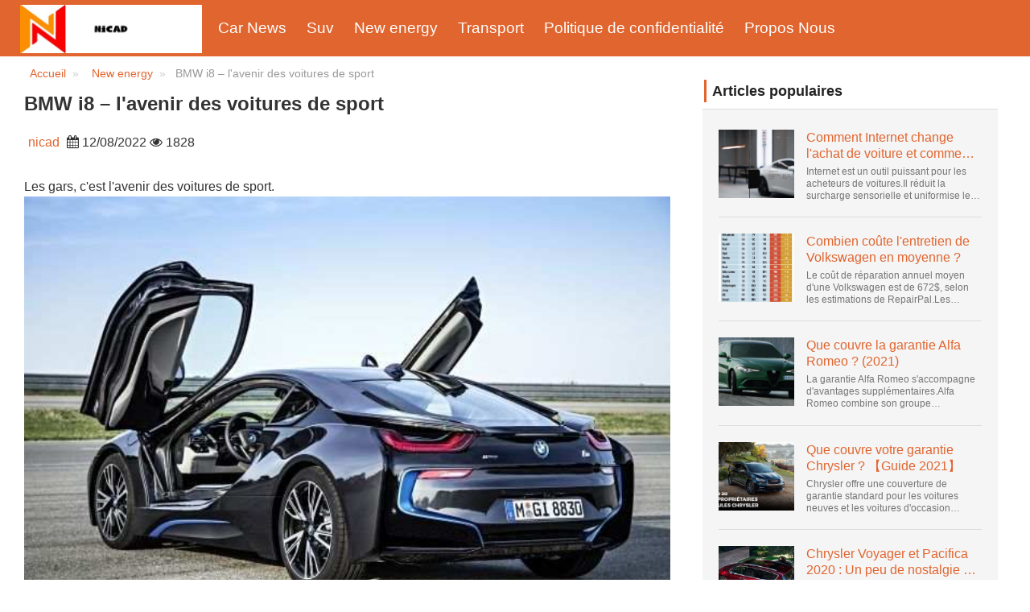

--- FILE ---
content_type: text/html; charset=UTF-8
request_url: https://www.nicad.shop/new-energy/bmw-i8-the-future-of-sports-cars/
body_size: 7885
content:
<!doctype html>
<html lang="fr" class="no-js">
<head>
    <meta charset="utf-8">
    <meta http-equiv="X-UA-Compatible" content="IE=edge">
    <meta name="viewport" content="width=device-width, initial-scale=1">
    
    
    
    <title>BMW i8 – l&#039;avenir des voitures de sport - nicad</title>
    <meta name="keywords" content="BMW i8 – l&#039;avenir des voitures de sport,nicad"/>
    <meta name="description" content="Les gars, c&#039;est l&#039;avenir des voitures de sport.BMW nous a montré le co..."/>
    <link rel="canonical" href="https://www.nicad.shop/new-energy/bmw-i8-the-future-of-sports-cars/">
    <link href='https://website-google-hk.oss-cn-hongkong.aliyuncs.com/uploads/16784330691.png' rel='icon' type='image/x-icon'/>
    <!--360 browser -->
    <meta name="renderer" content="webkit">
    <!-- Android -->
    <meta name="mobile-web-app-capable" content="yes">
    <!--Safari on iOS -->
    <meta name="apple-mobile-web-app-capable" content="yes">
    <meta name="apple-mobile-web-app-status-bar-style" content="black">
    <!--Win8 or 10 -->
    <meta name="msapplication-TileColor" content="#e1652f">
    <link rel="stylesheet" href="https://www.nicad.shop/template/010/assets/amazeui/css/amazeui.min.css">
    <link rel="stylesheet" href="https://www.nicad.shop/template/010/assets/css/public.css">
    <!--[if (gte IE 9)|!(IE)]><!-->
    <script src="https://www.nicad.shop/template/010/assets/amazeui/js/jquery.min.js"></script>
    <!--<![endif]-->

<!--[if lte IE 8 ]>
    <script src="http://libs.baidu.com/jquery/1.11.3/jquery.min.js"></script>
    <script src="http://cdn.staticfile.org/modernizr/2.8.3/modernizr.js"></script>
    <script src="https://www.nicad.shop/template/010/assets/amazeui/js/amazeui.ie8polyfill.min.js"></script>
    <![endif]-->
    <script src="https://www.nicad.shop/template/010/assets/amazeui/js/amazeui.min.js"></script>
    <script src="https://www.nicad.shop/template/010/assets/js/public.js"></script>
            <script type="application/ld+json">
        [{"@context":"https://schema.org","@type":"BreadcrumbList","itemListElement":[{"@type":"ListItem","position":1,"name":"Home","item":"https://www.nicad.shop/"},{"@type":"ListItem","position":2,"name":"New energy","item":"https://www.nicad.shop/new-energy/"},{"@type":"ListItem","position":3,"name":"BMW i8 – l'avenir des voitures de sport"}]},{"@context":"https://schema.org","@type":"NewsArticle","headline":"BMW i8 – l'avenir des voitures de sport","image":["https://website-google-hk.oss-cn-hongkong.aliyuncs.com/article-website/baike/2021/8/30/75b1d161ea40c5a51e40042425f5a2c9.jpg?x-oss-process=image/auto-orient,1/quality,q_70/format,jpeg"],"datePublished":"2022-08-12T10:58:42+0000","dateModified":"2022-08-12T12:15:11+0000"}]
    </script>
</head>
<body>
<header class="am-topbar am-topbar-fixed-top wos-header">
    <div class="am-container">
            <div class="am-topbar-brand">
        <a href="https://www.nicad.shop/" title="nicad">
                            <img src="https://websites-1251174242.cos.ap-hongkong.myqcloud.com/websites_logo/nicad.jpg" alt="nicad"
                     title="nicad">
                    </a>
    </div>
        <button class="am-topbar-btn am-topbar-toggle am-btn am-btn-sm am-btn-warning am-show-sm-only"
                data-am-collapse="{target: '#collapse-head'}">
            <span class="am-sr-only">MENU</span>
            <span class="am-icon-bars"></span>
        </button>

        <div class="am-collapse am-topbar-collapse" id="collapse-head">
            <ul class="am-nav am-nav-pills am-topbar-nav">
                                                    <li>
                        <a href="https://www.nicad.shop/car-news/" title="Car News">
                            Car News
                        </a>
                    </li>
                                                                    <li>
                        <a href="https://www.nicad.shop/suv/" title="Suv">
                            Suv
                        </a>
                    </li>
                                                                    <li>
                        <a href="https://www.nicad.shop/new-energy/" title="New energy">
                            New energy
                        </a>
                    </li>
                                                                    <li>
                        <a href="https://www.nicad.shop/transportation/" title="Transport">
                            Transport
                        </a>
                    </li>
                                                                
                <li>
                    <a href="/privacy-policy/" title="Politique de confidentialité" target="" rel="nofollow">
                        Politique de confidentialité
                    </a>
                </li>
                                
                <li>
                    <a href="/about-us/" title="Propos Nous" target="" rel="nofollow">
                        Propos Nous
                    </a>
                </li>
                                <li>
                                    </li>
            </ul>

        </div>
    </div>
</header>    <div class="am-g am-container">
        <div class="am-u-sm-12 am-u-md-12 am-u-lg-8">
            <ol class="am-breadcrumb">
                <li class="text-li-all"><a href="https://www.nicad.shop/">Accueil</a></li>
                                    <li class="text-li-all">
                        <a href="https://www.nicad.shop/new-energy/">New energy</a>
                    </li>
                                <li class="am-active text-li-all text-li-1">BMW i8 – l&#039;avenir des voitures de sport</li>
            </ol>
            <div class="newstitles">
                <h1>BMW i8 – l&#039;avenir des voitures de sport</h1>
                <span>nicad</span>
                <i class="am-icon-calendar"></i> 12/08/2022
                <i class="am-icon-eye"></i> 1828
            </div>


            <div class="contents">
                <div><p>Les gars, c'est l'avenir des voitures de sport.<img src="https://website-google-hk.oss-cn-hongkong.aliyuncs.com/article-website/baike/2021/8/30/75b1d161ea40c5a51e40042425f5a2c9.jpg?x-oss-process=image/auto-orient,1/quality,q_70/format,jpeg" alt="BMW i8 – l'avenir des voitures de sport " title="BMW i8 – l'avenir des voitures de sport"  ></p><p>BMW nous a montré le concept i8 il y a quelque temps, et nous nous attendions à ce qu'il soit une preuve de concept. Mais bon sang s'ils ne venaient pas de dévoiler le modèle de production au salon de l'automobile de Francfort 2013. Nous ne nous attendions pas à cela.</p><p>Non seulement cela, mais la voiture de production semble étonnamment proche du concept. C'est... sacrément sexy.</p><p>Pourquoi est-ce l'avenir des voitures de sport?</p><p>Avec les nouvelles normes CAFE qui se rapprochent et qui compliquent le travail des constructeurs automobiles, les constructeurs automobiles ont besoin pour trouver des moyens nouveaux et innovants de répondre aux besoins de tous les acheteurs.</p><p>Cela signifie qu'ils doivent trouver des moyens de rendre les voitures de sport amusantes et excitantes tout en maintenant une économie de carburant aussi élevée que possible.</p>&lt; p&gt;Cela signifie qu'à l'avenir, nous verrons moins de V8 de 6 litres et plus développant 500 à 700 chevaux et plus de petits moteurs essence ou diesel couplés à des systèmes hybrides. Ils produiront toujours une puissance décente – l'i8 obtient un couple impressionnant de 362 chevaux et 420 livres-pied d'un moteur 3 cylindres turbo de 1,5 litre et d'un système hybride – mais le grand changement va ajouter de la légèreté. 362 ch d'une voiture de 3285 lb, c'est sacrément bon.<p>Le rapport poids/puissance devient de plus en plus important de nos jours, et la BMW i8 est le début de la révolution pour les voitures de sport modernes.&lt; /p&gt;</p><p>Nous sommes allés très, très loin en mettant le plus de puissance possible dans nos voitures de route - je veux dire, quand vous pouvez acheter une voiture chez le concessionnaire qui atteint près de 1 000 ch (en supposant que vous êtes millionnaire, ) vous allez bien.</p><p>Mais maintenant il est temps de commencer à travailler sur l'autre côté du rapport puissance/poids.</p><p>Regardez la LaFerrari par exemple: 923 ch d'un V12 de 6,3 litres et de leur système KERS hybride, bon pour 220 mph et un temps de 0-62 de moins de trois secondes. Et il pèse 2 767 livres, soit moins qu'une Toyota Corolla. Bien sûr, cela coûte bien plus d'un million de dollars, c'est pourquoi je ne l'utilise pas comme exemple ; c'est introuvable. Idem avec la Mclaren P1 et la Porsche 918 Spyder.</p><p>Retour à la i8.</p><p>La BMW i8 est disponible. Cher, bien sûr. Il est fabriqué à partir de fibre de carbone, contient toutes sortes de technologies sauvages et... eh bien... il suffit de le regarder.<img src="https://website-google-hk.oss-cn-hongkong.aliyuncs.com/article-website/baike/2021/8/30/92ee3559575aba015805dc3aa599e46b.jpg?x-oss-process=image/auto-orient,1/quality,q_70/format,jpeg" alt="BMW i8 – l'avenir des voitures de sport " title="BMW i8 – l'avenir des voitures de sport"  ></p><p>Qu'est-ce que ça va me coûter?</p><p>Quelles sont les spécifications alors?</p><p>Performance</p><p>Économie de carburant et amp; Autonomie</p><p>Mais qu'en est-il de...</p><p>Photos BMW i8</p><p>Qu'est-ce que ça va me coûter?</p><p>La BMW i8 de série est prête pour atteindre environ 135 700 $ pour l'année modèle 2015, ce qui, bien sûr, est cher pour nous, simples mortels.</p><p>Mais franchement, vous pourriez considérer cela comme une bonne affaire. Vous obtenez une voiture de sport de nouvelle génération de BMW, qui est littéralement à la pointe des voitures de sport légères de haute technologie basées sur le consommateur. Voici des trucs futuristes ici.</p><p> Que pourriez-vous acheter d'autre avec 136 000 $?</p><p> Vous pourriez obtenir une Audi R8 V8 aux spécifications, une Aston Martin V8 Vantage, ou Porsche 911, pour quelques exemples. Toutes les bonnes voitures, remarquez, mais l'i8 est tout aussi rapide (spécifications ci-dessous), et soyons honnêtes ici - ces voitures sont une douzaine de centimes dans les grandes villes.<img src="https://website-google-hk.oss-cn-hongkong.aliyuncs.com/article-website/baike/2021/8/30/e57505050a1399d73e203b58ad3e8fef.jpg?x-oss-process=image/auto-orient,1/quality,q_70/format,jpeg" alt="BMW i8 – l'avenir des voitures de sport " title="BMW i8 – l'avenir des voitures de sport"  ></p><p>Quelles sont les spécifications alors?&lt; /p&gt;</p><p>Performance</p><p>C'est une voiture de sport, alors commençons par la performance.</p><p>Zéro à 62 mph arrive en 4,4 secondes, jusqu'à un sommet limité électroniquement vitesse de 155 mph. À peu près le même ou même légèrement mieux que les concurrents énumérés ci-dessus.</p><p>Le tout petit moteur à essence trois cylindres de 1,5 litre met 231 ch aux roues arrière, comme il se doit, via une boîte automatique à 6 vitesses transmission, tandis que les moteurs électriques envoient 131 ch supplémentaires aux roues avant au moyen d'une boîte de vitesses à 2 vitesses.</p><p>Les totaux: 362 ch et 420 lb-pi.</p><p> Évidemment, beaucoup de uns et de zéros seront lancés à l'intérieur de la voiture pour garder tout cela sous contrôle.</p><p>Et étant AWD, cette chose est forcément un petit diable sur la piste.</p><p>Économie de carburant &amp; Autonomie</p><p>Sous le cycle d'essai officiel, l'i8 a réussi à obtenir 94 mpg, ce qui est, inutile de le dire, sacrément impressionnant.</p><p>C'est dû au fait que la voiture est capable de parcourir 22 miles en mode entièrement électrique - donc pas de remplissage pour les trajets courts si vous êtes capable de garder votre pied droit sous contrôle (oui, c'est vrai.)<img src="https://website-google-hk.oss-cn-hongkong.aliyuncs.com/article-website/baike/2021/8/30/e7fafa47dafef5ef8a4d70c6723e4599.jpg?x-oss-process=image/auto-orient,1/quality,q_70/format,jpeg" alt="BMW i8 – l'avenir des voitures de sport " title="BMW i8 – l'avenir des voitures de sport"  ></p><p>Il peut voyager jusqu'à 75 mph sans utiliser d'essence , et l'autonomie totale, comme à peu près n'importe quelle voiture, est de 310 miles.</p><p>Et en le branchant, vous obtiendrez 80% de charge en 2 heures environ. Alors pour aller travailler et revenir, c'est une super affaire.</p><p>Mais qu'en est-il de...</p><p>Donc, la BMW i8, que vous pourrez peut-être acheter à l'été 2014, bat le pantalon des R8, 911 et V8 Vantage d'entrée de gamme.</p><p>Mais il nous manque la chose la plus importante à propos des voitures de sport.</p><p>Bien sûr, la i8 fait beaucoup de sens sur papier, il obtient beaucoup de puissance, des tonnes de consommation de carburant, et il a l'air tout simplement génial.</p><p>Mais le grondement, le son, la sensation, la passion. Le rugissement de démarrage d'un V8 correctement réglé, coupant l'accélérateur. Le son et la sensation d'une rétrogradation parfaitement synchronisée. C'est ce qu'il y a de mieux pour les voitures de sport à plus de 100 000 $, et c'est ce qui manque à l'i8. Injecter des sons artificiels dans le cockpit ne suffit pas. Vous ne pouvez pas baisser les vitres et traverser un tunnel en salivant de la réverbération.</p><p>Je me soucie beaucoup trop de ce genre de choses, et je sais que je ne suis pas seul.</p><p> Que pensez-vous de l'i8?</p><p>Photo BMW i8</p></div>


                <hr data-am-widget="divider" style="" class="am-divider am-divider-default"/>
                                    <p>
                        PREV:
                        <a href="https://www.nicad.shop/suv/dodge-challenger-r-t-scat-pack-shaker-and-t-a-392-get-widebody-treatment/" title="Le Dodge Challenger R/T Scat Pack Shaker et le T/A 392 reçoivent un traitement corps large">
                            Le Dodge Challenger R/T Scat Pack Shaker et le T/A 392 reçoivent un traitement corps large
                        </a>
                    </p>
                                <div class="line"></div>
                                    <p>
                        NEXT:
                        <a href="https://www.nicad.shop/suv/audi-rs-6-avant-2021-rs-tribute-edition-the-1994-rs2-avant-is-back/" title="Audi RS 6 Avant 2021 RS Tribute Edition : La RS2 Avant 1994 est de retour !">
                            Audi RS 6 Avant 2021 RS Tribute Edition : La RS2 Avant 1994 est de retour !
                        </a>
                    </p>
                            </div>
        </div>
        <div class="am-u-sm-0 am-u-md-0 am-u-lg-4">
            <div data-am-widget="titlebar" class="am-titlebar am-titlebar-default">
                <h2 class="am-titlebar-title ">
                    Articles populaires
                </h2>
            </div>

            <div data-am-widget="list_news" class="am-list-news am-list-news-default right-bg">
                <ul class="am-list">
                                        <li class="am-g am-list-item-desced am-list-item-thumbed am-list-item-thumb-left">
                        <div class="am-u-sm-4 am-list-thumb">
                            <a href="https://www.nicad.shop/suv/how-the-internet-is-changing-car-buying-and-how-it-can-benefit-you/" title="Comment Internet change l&#039;achat de voiture et comment cela peut vous être bénéfique">
                                <img src="https://website-google-hk.oss-cn-hongkong.aliyuncs.com/article-website/baike/2021/8/30/e9aa283926405cec8a8279ddc39afbdb.jpg?x-oss-process=image/auto-orient,1/quality,q_70/format,jpeg" alt="Comment Internet change l&#039;achat de voiture et comment cela peut vous être bénéfique" title="Comment Internet change l&#039;achat de voiture et comment cela peut vous être bénéfique"
                                     class="face">
                            </a>
                        </div>
                        <div class=" am-u-sm-8 am-list-main">
                            <div class="am-list-item-hd">
                                <a href="https://www.nicad.shop/suv/how-the-internet-is-changing-car-buying-and-how-it-can-benefit-you/" title="Comment Internet change l&#039;achat de voiture et comment cela peut vous être bénéfique" class="title">
                                    Comment Internet change l&#039;achat de voiture et comment cela peut vous être bénéfique
                                </a>
                            </div>
                            <div class="am-list-item-text">Internet est un outil puissant pour les acheteurs de voitures.Il réduit la surcharge sensorielle et uniformise les règles du jeu.Il y a dix ans, lorsque j&#039;ai commencé à Sioux Falls Ford, je connaissai...</div>
                        </div>
                    </li>
                    <hr data-am-widget="divider" style="" class="am-divider am-divider-default"/>
                                        <li class="am-g am-list-item-desced am-list-item-thumbed am-list-item-thumb-left">
                        <div class="am-u-sm-4 am-list-thumb">
                            <a href="https://www.nicad.shop/new-energy/combien-co-te-lentretien-de-volkswagen-en-moyenne/" title="Combien coûte l&#039;entretien de Volkswagen en moyenne ?">
                                <img src="http://website-google-hk.oss-cn-hongkong.aliyuncs.com/drawing/28/2022-3-1/18889.jpeg" alt="Combien coûte l&#039;entretien de Volkswagen en moyenne ?" title="Combien coûte l&#039;entretien de Volkswagen en moyenne ?"
                                     class="face">
                            </a>
                        </div>
                        <div class=" am-u-sm-8 am-list-main">
                            <div class="am-list-item-hd">
                                <a href="https://www.nicad.shop/new-energy/combien-co-te-lentretien-de-volkswagen-en-moyenne/" title="Combien coûte l&#039;entretien de Volkswagen en moyenne ?" class="title">
                                    Combien coûte l&#039;entretien de Volkswagen en moyenne ?
                                </a>
                            </div>
                            <div class="am-list-item-text">Le coût de réparation annuel moyen d&#039;une Volkswagen est de 672$, selon les estimations de RepairPal.Les véhicules Volkswagen 2020 et 2021 bénéficient d&#039;un entretien gratuit pendant vos deux premières...</div>
                        </div>
                    </li>
                    <hr data-am-widget="divider" style="" class="am-divider am-divider-default"/>
                                        <li class="am-g am-list-item-desced am-list-item-thumbed am-list-item-thumb-left">
                        <div class="am-u-sm-4 am-list-thumb">
                            <a href="https://www.nicad.shop/new-energy/que-couvre-la-garantie-alfa-romeo-2021/" title="Que couvre la garantie Alfa Romeo ? (2021)">
                                <img src="http://website-google-hk.oss-cn-hongkong.aliyuncs.com/drawing/28/2022-3-1/16014.jpeg" alt="Que couvre la garantie Alfa Romeo ? (2021)" title="Que couvre la garantie Alfa Romeo ? (2021)"
                                     class="face">
                            </a>
                        </div>
                        <div class=" am-u-sm-8 am-list-main">
                            <div class="am-list-item-hd">
                                <a href="https://www.nicad.shop/new-energy/que-couvre-la-garantie-alfa-romeo-2021/" title="Que couvre la garantie Alfa Romeo ? (2021)" class="title">
                                    Que couvre la garantie Alfa Romeo ? (2021)
                                </a>
                            </div>
                            <div class="am-list-item-text">La garantie Alfa Romeo s&#039;accompagne d&#039;avantages supplémentaires.Alfa Romeo combine son groupe motopropulseur et sa couverture pare-chocs à pare-chocs en une seule garantie limitée de base.Basé sur Alf...</div>
                        </div>
                    </li>
                    <hr data-am-widget="divider" style="" class="am-divider am-divider-default"/>
                                        <li class="am-g am-list-item-desced am-list-item-thumbed am-list-item-thumb-left">
                        <div class="am-u-sm-4 am-list-thumb">
                            <a href="https://www.nicad.shop/new-energy/que-couvre-votre-garantie-chrysler-guide-2021/" title="Que couvre votre garantie Chrysler ? 【Guide 2021】">
                                <img src="http://website-google-hk.oss-cn-hongkong.aliyuncs.com/drawing/28/2022-3-1/15895.jpeg" alt="Que couvre votre garantie Chrysler ? 【Guide 2021】" title="Que couvre votre garantie Chrysler ? 【Guide 2021】"
                                     class="face">
                            </a>
                        </div>
                        <div class=" am-u-sm-8 am-list-main">
                            <div class="am-list-item-hd">
                                <a href="https://www.nicad.shop/new-energy/que-couvre-votre-garantie-chrysler-guide-2021/" title="Que couvre votre garantie Chrysler ? 【Guide 2021】" class="title">
                                    Que couvre votre garantie Chrysler ? 【Guide 2021】
                                </a>
                            </div>
                            <div class="am-list-item-text">Chrysler offre une couverture de garantie standard pour les voitures neuves et les voitures d&#039;occasion certifiées.Les conditions de garantie de pare-chocs à pare-chocs et du groupe motopropulseur sont...</div>
                        </div>
                    </li>
                    <hr data-am-widget="divider" style="" class="am-divider am-divider-default"/>
                                        <li class="am-g am-list-item-desced am-list-item-thumbed am-list-item-thumb-left">
                        <div class="am-u-sm-4 am-list-thumb">
                            <a href="https://www.nicad.shop/new-energy/chrysler-voyager-et-pacifica-2020-un-peu-de-nostal/" title="Chrysler Voyager et Pacifica 2020 : Un peu de nostalgie et beaucoup de modernité">
                                <img src="https://website-google-hk.oss-cn-hongkong.aliyuncs.com/article-website/baike/2021/8/30/672f8e78251da7b0bc44ec363ed6922a.jpg?x-oss-process=image/auto-orient,1/quality,q_70/format,jpeg" alt="Chrysler Voyager et Pacifica 2020 : Un peu de nostalgie et beaucoup de modernité" title="Chrysler Voyager et Pacifica 2020 : Un peu de nostalgie et beaucoup de modernité"
                                     class="face">
                            </a>
                        </div>
                        <div class=" am-u-sm-8 am-list-main">
                            <div class="am-list-item-hd">
                                <a href="https://www.nicad.shop/new-energy/chrysler-voyager-et-pacifica-2020-un-peu-de-nostal/" title="Chrysler Voyager et Pacifica 2020 : Un peu de nostalgie et beaucoup de modernité" class="title">
                                    Chrysler Voyager et Pacifica 2020 : Un peu de nostalgie et beaucoup de modernité
                                </a>
                            </div>
                            <div class="am-list-item-text">Le Chrysler Voyager 2020 est un monospace économique, mais son nom résonne avec nostalgie.Pour 2020, le Voyager rejoint les Pacifica et Pacifica Hybrid rafraîchis dans la gamme de monospaces de FCA. p...</div>
                        </div>
                    </li>
                    <hr data-am-widget="divider" style="" class="am-divider am-divider-default"/>
                                    </ul>
            </div>
            <div data-am-widget="titlebar" class="am-titlebar am-titlebar-default">
                <div class="am-titlebar-title ">
                    Articles chauds
                </div>
            </div>
            <div data-am-widget="list_news" class="am-list-news am-list-news-default right-bg">
                <ul class="am-list">
                                        <li class="am-g am-list-item-desced am-list-item-thumbed am-list-item-thumb-left">
                        <div class="am-u-sm-4 am-list-thumb">
                            <a href="https://www.nicad.shop/new-energy/ford-mustang-51-candles-unlimited-memories/" title="Ford Mustang : 51 bougies, des souvenirs illimités">
                                <img src="https://website-google-hk.oss-cn-hongkong.aliyuncs.com/article-website/baike/2021/8/30/07a4b2cf5a6b56a448b69606ce574d59.jpg?x-oss-process=image/auto-orient,1/quality,q_70/format,jpeg" alt="Ford Mustang : 51 bougies, des souvenirs illimités" title="Ford Mustang : 51 bougies, des souvenirs illimités"
                                     class="face">
                            </a>
                        </div>
                        <div class=" am-u-sm-8 am-list-main">
                            <div class="am-list-item-hd">
                                <a href="https://www.nicad.shop/new-energy/ford-mustang-51-candles-unlimited-memories/" title="Ford Mustang : 51 bougies, des souvenirs illimités" class="title">
                                    Ford Mustang : 51 bougies, des souvenirs illimités
                                </a>
                            </div>
                            <div class="am-list-item-text">Il y a 51 ans cette semaine, la Ford Mustang faisait ses débuts à l&#039;Exposition universelle de New York. Au fil des années, les courses de chevaux sur la calandre ont conquis nos cœurs et sont devenues...</div>
                        </div>
                    </li>
                    <hr data-am-widget="divider" style="" class="am-divider am-divider-default"/>
                                        <li class="am-g am-list-item-desced am-list-item-thumbed am-list-item-thumb-left">
                        <div class="am-u-sm-4 am-list-thumb">
                            <a href="https://www.nicad.shop/new-energy/5-best-barns-to-find/" title="5 meilleures granges à trouver">
                                <img src="https://website-google-hk.oss-cn-hongkong.aliyuncs.com/article-website/baike/2021/8/30/e9878fa6cdfbdd26c123460db593b559.jpg?x-oss-process=image/auto-orient,1/quality,q_70/format,jpeg" alt="5 meilleures granges à trouver" title="5 meilleures granges à trouver"
                                     class="face">
                            </a>
                        </div>
                        <div class=" am-u-sm-8 am-list-main">
                            <div class="am-list-item-hd">
                                <a href="https://www.nicad.shop/new-energy/5-best-barns-to-find/" title="5 meilleures granges à trouver" class="title">
                                    5 meilleures granges à trouver
                                </a>
                            </div>
                            <div class="am-list-item-text">Bien que certaines personnes aient abusé de ces très belles voitures et m&#039;aient rendu triste, mais pensant que vous avez tous la possibilité de les trouver et de leur redonner leur splendeur d&#039;origine...</div>
                        </div>
                    </li>
                    <hr data-am-widget="divider" style="" class="am-divider am-divider-default"/>
                                        <li class="am-g am-list-item-desced am-list-item-thumbed am-list-item-thumb-left">
                        <div class="am-u-sm-4 am-list-thumb">
                            <a href="https://www.nicad.shop/new-energy/cyntur-jumperpack-mini-review-bringing-old-trucks-back-to-life/" title="Cyntur JumperPack Mini Review : redonner vie aux vieux camions">
                                <img src="https://website-google-hk.oss-cn-hongkong.aliyuncs.com/article-website/baike/2021/8/30/2d4d9935e2b73294ff209b3d7d6af87a.jpg?x-oss-process=image/auto-orient,1/quality,q_70/format,jpeg" alt="Cyntur JumperPack Mini Review : redonner vie aux vieux camions" title="Cyntur JumperPack Mini Review : redonner vie aux vieux camions"
                                     class="face">
                            </a>
                        </div>
                        <div class=" am-u-sm-8 am-list-main">
                            <div class="am-list-item-hd">
                                <a href="https://www.nicad.shop/new-energy/cyntur-jumperpack-mini-review-bringing-old-trucks-back-to-life/" title="Cyntur JumperPack Mini Review : redonner vie aux vieux camions" class="title">
                                    Cyntur JumperPack Mini Review : redonner vie aux vieux camions
                                </a>
                            </div>
                            <div class="am-list-item-text">Évaluation du Cyntur JumperPack Mini: redonner vie à l&#039;ancien camionAvantagesCompactTient en charge pendant un an Résistant aux intempériesInconvénientsGarantie &amp;amp; Politique de retour92EXCELLENTAch...</div>
                        </div>
                    </li>
                    <hr data-am-widget="divider" style="" class="am-divider am-divider-default"/>
                                        <li class="am-g am-list-item-desced am-list-item-thumbed am-list-item-thumb-left">
                        <div class="am-u-sm-4 am-list-thumb">
                            <a href="https://www.nicad.shop/new-energy/how-and-why-to-improve-your-suspension/" title="Comment et pourquoi améliorer votre suspension">
                                <img src="https://website-google-hk.oss-cn-hongkong.aliyuncs.com/article-website/baike/2021/8/30/f3a57cb6f03e346f02c1197d7dc2748e.jpg?x-oss-process=image/auto-orient,1/quality,q_70/format,jpeg" alt="Comment et pourquoi améliorer votre suspension" title="Comment et pourquoi améliorer votre suspension"
                                     class="face">
                            </a>
                        </div>
                        <div class=" am-u-sm-8 am-list-main">
                            <div class="am-list-item-hd">
                                <a href="https://www.nicad.shop/new-energy/how-and-why-to-improve-your-suspension/" title="Comment et pourquoi améliorer votre suspension" class="title">
                                    Comment et pourquoi améliorer votre suspension
                                </a>
                            </div>
                            <div class="am-list-item-text">Que vous aimiez jeter une voiture sur le côté sur la piste, brûler sur une route boueuse dans la montagne locale ou sentir la voiture appuyer sur la route lorsque vous conduisez à grande vitesse, la s...</div>
                        </div>
                    </li>
                    <hr data-am-widget="divider" style="" class="am-divider am-divider-default"/>
                                        <li class="am-g am-list-item-desced am-list-item-thumbed am-list-item-thumb-left">
                        <div class="am-u-sm-4 am-list-thumb">
                            <a href="https://www.nicad.shop/new-energy/download-the-new-spare-parts-app-and-win-a-free-smartphone/" title="Téléchargez la nouvelle application de pièces détachées et gagnez un smartphone gratuit !">
                                <img src="https://website-google-hk.oss-cn-hongkong.aliyuncs.com/article-website/baike/2021/8/30/ef3f4a05ff51790f7e490bcd4630401f.jpg?x-oss-process=image/auto-orient,1/quality,q_70/format,jpeg" alt="Téléchargez la nouvelle application de pièces détachées et gagnez un smartphone gratuit !" title="Téléchargez la nouvelle application de pièces détachées et gagnez un smartphone gratuit !"
                                     class="face">
                            </a>
                        </div>
                        <div class=" am-u-sm-8 am-list-main">
                            <div class="am-list-item-hd">
                                <a href="https://www.nicad.shop/new-energy/download-the-new-spare-parts-app-and-win-a-free-smartphone/" title="Téléchargez la nouvelle application de pièces détachées et gagnez un smartphone gratuit !" class="title">
                                    Téléchargez la nouvelle application de pièces détachées et gagnez un smartphone gratuit !
                                </a>
                            </div>
                            <div class="am-list-item-text">Standard Motor Parts (SMP) vient de lancer une nouvelle application, et ils offrent beaucoup de contenu gratuit que vous pouvez consulter. Je vais expliquer ce qu&#039;est l&#039;application et ce que j&#039;en pens...</div>
                        </div>
                    </li>
                    <hr data-am-widget="divider" style="" class="am-divider am-divider-default"/>
                                    </ul>
            </div>
                    </div>
    </div>
<div data-am-widget="gotop" class="am-gotop am-gotop-fixed" >
    <a href="#top" title="BACK TO TOP">
        <span class="am-gotop-title">Retour au sommet</span>
        <i class="am-gotop-icon am-icon-chevron-up"></i>
    </a>
</div>

<footer style="padding-top: 0px;padding-bottom: 0px;">



















    <div class="content">
        <p class="icp"></p>
        <p class="copyright">Copyright © 2023  nicad.shop. All rights reserved.</p>
    </div>
</footer>




</body>
</html>